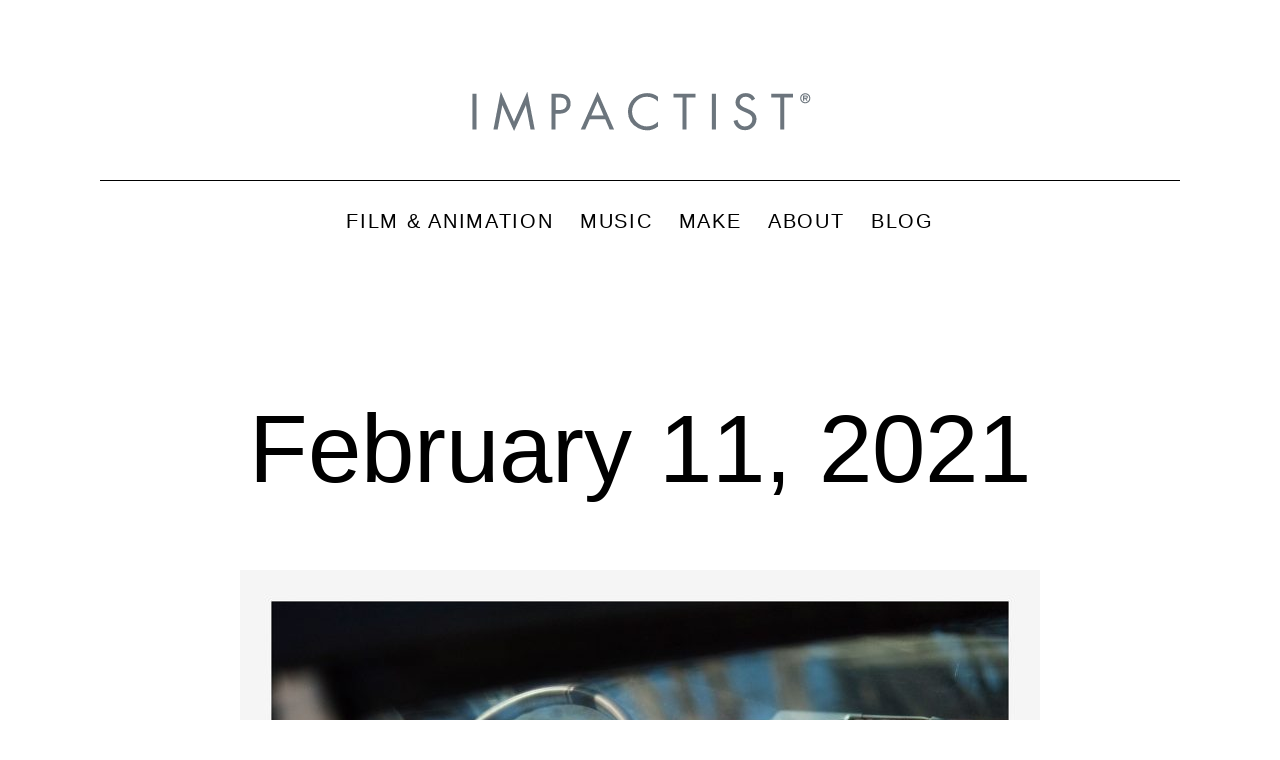

--- FILE ---
content_type: text/html; charset=UTF-8
request_url: https://blog.impactist.com/february-11-2021/
body_size: 14243
content:
<!doctype html>
<html lang="en-US" >
<head>
	<meta charset="UTF-8" />
	<meta name="viewport" content="width=device-width, initial-scale=1.0" />
	<meta name='robots' content='index, follow, max-image-preview:large, max-snippet:-1, max-video-preview:-1' />
	<style>img:is([sizes="auto" i], [sizes^="auto," i]) { contain-intrinsic-size: 3000px 1500px }</style>
	
	<!-- This site is optimized with the Yoast SEO plugin v25.5 - https://yoast.com/wordpress/plugins/seo/ -->
	<title>February 11, 2021 - Impactist - Blog</title>
	<link rel="canonical" href="https://blog.impactist.com/february-11-2021/" />
	<meta property="og:locale" content="en_US" />
	<meta property="og:type" content="article" />
	<meta property="og:title" content="February 11, 2021 - Impactist - Blog" />
	<meta property="og:description" content="Terrarium." />
	<meta property="og:url" content="https://blog.impactist.com/february-11-2021/" />
	<meta property="og:site_name" content="Impactist - Blog" />
	<meta property="article:publisher" content="https://facebook.com/impactist" />
	<meta property="article:published_time" content="2021-02-11T19:54:40+00:00" />
	<meta property="article:modified_time" content="2021-02-21T02:07:09+00:00" />
	<meta property="og:image" content="https://blog.impactist.com/wp-content/uploads/2021/02/IMPACTIST_021121.jpg" />
	<meta property="og:image:width" content="1600" />
	<meta property="og:image:height" content="1304" />
	<meta property="og:image:type" content="image/jpeg" />
	<meta name="author" content="impactist" />
	<meta name="twitter:card" content="summary_large_image" />
	<meta name="twitter:creator" content="@impactist" />
	<meta name="twitter:site" content="@impactist" />
	<meta name="twitter:label1" content="Written by" />
	<meta name="twitter:data1" content="impactist" />
	<script type="application/ld+json" class="yoast-schema-graph">{"@context":"https://schema.org","@graph":[{"@type":"Article","@id":"https://blog.impactist.com/february-11-2021/#article","isPartOf":{"@id":"https://blog.impactist.com/february-11-2021/"},"author":{"name":"impactist","@id":"https://blog.impactist.com/#/schema/person/8d80928bedba5cc4adfcf2c5001c2e15"},"headline":"February 11, 2021","datePublished":"2021-02-11T19:54:40+00:00","dateModified":"2021-02-21T02:07:09+00:00","mainEntityOfPage":{"@id":"https://blog.impactist.com/february-11-2021/"},"wordCount":2,"publisher":{"@id":"https://blog.impactist.com/#organization"},"image":{"@id":"https://blog.impactist.com/february-11-2021/#primaryimage"},"thumbnailUrl":"https://blog.impactist.com/wp-content/uploads/2021/02/IMPACTIST_021121.jpg","keywords":["50mm","dashboard","faceplate","fujinon","interiorday","naturallight","street"],"articleSection":["Instagram","Photography"],"inLanguage":"en-US"},{"@type":"WebPage","@id":"https://blog.impactist.com/february-11-2021/","url":"https://blog.impactist.com/february-11-2021/","name":"February 11, 2021 - Impactist - Blog","isPartOf":{"@id":"https://blog.impactist.com/#website"},"primaryImageOfPage":{"@id":"https://blog.impactist.com/february-11-2021/#primaryimage"},"image":{"@id":"https://blog.impactist.com/february-11-2021/#primaryimage"},"thumbnailUrl":"https://blog.impactist.com/wp-content/uploads/2021/02/IMPACTIST_021121.jpg","datePublished":"2021-02-11T19:54:40+00:00","dateModified":"2021-02-21T02:07:09+00:00","breadcrumb":{"@id":"https://blog.impactist.com/february-11-2021/#breadcrumb"},"inLanguage":"en-US","potentialAction":[{"@type":"ReadAction","target":["https://blog.impactist.com/february-11-2021/"]}]},{"@type":"ImageObject","inLanguage":"en-US","@id":"https://blog.impactist.com/february-11-2021/#primaryimage","url":"https://blog.impactist.com/wp-content/uploads/2021/02/IMPACTIST_021121.jpg","contentUrl":"https://blog.impactist.com/wp-content/uploads/2021/02/IMPACTIST_021121.jpg","width":1600,"height":1304},{"@type":"BreadcrumbList","@id":"https://blog.impactist.com/february-11-2021/#breadcrumb","itemListElement":[{"@type":"ListItem","position":1,"name":"Home","item":"https://blog.impactist.com/"},{"@type":"ListItem","position":2,"name":"February 11, 2021"}]},{"@type":"WebSite","@id":"https://blog.impactist.com/#website","url":"https://blog.impactist.com/","name":"Impactist - Blog","description":"","publisher":{"@id":"https://blog.impactist.com/#organization"},"potentialAction":[{"@type":"SearchAction","target":{"@type":"EntryPoint","urlTemplate":"https://blog.impactist.com/?s={search_term_string}"},"query-input":{"@type":"PropertyValueSpecification","valueRequired":true,"valueName":"search_term_string"}}],"inLanguage":"en-US"},{"@type":"Organization","@id":"https://blog.impactist.com/#organization","name":"Impactist - Blog","url":"https://blog.impactist.com/","logo":{"@type":"ImageObject","inLanguage":"en-US","@id":"https://blog.impactist.com/#/schema/logo/image/","url":"https://blog.impactist.com/wp-content/uploads/2022/05/impactist_logoB.svg","contentUrl":"https://blog.impactist.com/wp-content/uploads/2022/05/impactist_logoB.svg","caption":"Impactist - Blog"},"image":{"@id":"https://blog.impactist.com/#/schema/logo/image/"},"sameAs":["https://facebook.com/impactist","https://x.com/impactist","https://instagram.com/impactist","https://www.pinterest.com/impactist/","https://youtube.com/impactist","https://music.apple.com/us/artist/impactist/323777256","https://open.spotify.com/artist/0pHgmhxQLOauVVMXpCRqum","https://music.youtube.com/channel/UCfanL7Auof9D6JDR71g2FVA","https://impactist.bandcamp.com/","https://www.tiktok.com/@impactist","https://vimeo.com/impactist"]},{"@type":"Person","@id":"https://blog.impactist.com/#/schema/person/8d80928bedba5cc4adfcf2c5001c2e15","name":"impactist","image":{"@type":"ImageObject","inLanguage":"en-US","@id":"https://blog.impactist.com/#/schema/person/image/","url":"https://secure.gravatar.com/avatar/a65ba73c4a1c30b94067c6d61586e7dc376f11a483fe26ccc091ec445a438722?s=96&d=blank&r=g","contentUrl":"https://secure.gravatar.com/avatar/a65ba73c4a1c30b94067c6d61586e7dc376f11a483fe26ccc091ec445a438722?s=96&d=blank&r=g","caption":"impactist"},"url":"https://blog.impactist.com/author/impactist/"}]}</script>
	<!-- / Yoast SEO plugin. -->


<link rel="alternate" type="application/rss+xml" title="Impactist - Blog &raquo; Feed" href="https://blog.impactist.com/feed/" />
<link rel="alternate" type="application/rss+xml" title="Impactist - Blog &raquo; Comments Feed" href="https://blog.impactist.com/comments/feed/" />
<script>
window._wpemojiSettings = {"baseUrl":"https:\/\/s.w.org\/images\/core\/emoji\/16.0.1\/72x72\/","ext":".png","svgUrl":"https:\/\/s.w.org\/images\/core\/emoji\/16.0.1\/svg\/","svgExt":".svg","source":{"concatemoji":"https:\/\/blog.impactist.com\/wp-includes\/js\/wp-emoji-release.min.js?ver=6.8.3"}};
/*! This file is auto-generated */
!function(s,n){var o,i,e;function c(e){try{var t={supportTests:e,timestamp:(new Date).valueOf()};sessionStorage.setItem(o,JSON.stringify(t))}catch(e){}}function p(e,t,n){e.clearRect(0,0,e.canvas.width,e.canvas.height),e.fillText(t,0,0);var t=new Uint32Array(e.getImageData(0,0,e.canvas.width,e.canvas.height).data),a=(e.clearRect(0,0,e.canvas.width,e.canvas.height),e.fillText(n,0,0),new Uint32Array(e.getImageData(0,0,e.canvas.width,e.canvas.height).data));return t.every(function(e,t){return e===a[t]})}function u(e,t){e.clearRect(0,0,e.canvas.width,e.canvas.height),e.fillText(t,0,0);for(var n=e.getImageData(16,16,1,1),a=0;a<n.data.length;a++)if(0!==n.data[a])return!1;return!0}function f(e,t,n,a){switch(t){case"flag":return n(e,"\ud83c\udff3\ufe0f\u200d\u26a7\ufe0f","\ud83c\udff3\ufe0f\u200b\u26a7\ufe0f")?!1:!n(e,"\ud83c\udde8\ud83c\uddf6","\ud83c\udde8\u200b\ud83c\uddf6")&&!n(e,"\ud83c\udff4\udb40\udc67\udb40\udc62\udb40\udc65\udb40\udc6e\udb40\udc67\udb40\udc7f","\ud83c\udff4\u200b\udb40\udc67\u200b\udb40\udc62\u200b\udb40\udc65\u200b\udb40\udc6e\u200b\udb40\udc67\u200b\udb40\udc7f");case"emoji":return!a(e,"\ud83e\udedf")}return!1}function g(e,t,n,a){var r="undefined"!=typeof WorkerGlobalScope&&self instanceof WorkerGlobalScope?new OffscreenCanvas(300,150):s.createElement("canvas"),o=r.getContext("2d",{willReadFrequently:!0}),i=(o.textBaseline="top",o.font="600 32px Arial",{});return e.forEach(function(e){i[e]=t(o,e,n,a)}),i}function t(e){var t=s.createElement("script");t.src=e,t.defer=!0,s.head.appendChild(t)}"undefined"!=typeof Promise&&(o="wpEmojiSettingsSupports",i=["flag","emoji"],n.supports={everything:!0,everythingExceptFlag:!0},e=new Promise(function(e){s.addEventListener("DOMContentLoaded",e,{once:!0})}),new Promise(function(t){var n=function(){try{var e=JSON.parse(sessionStorage.getItem(o));if("object"==typeof e&&"number"==typeof e.timestamp&&(new Date).valueOf()<e.timestamp+604800&&"object"==typeof e.supportTests)return e.supportTests}catch(e){}return null}();if(!n){if("undefined"!=typeof Worker&&"undefined"!=typeof OffscreenCanvas&&"undefined"!=typeof URL&&URL.createObjectURL&&"undefined"!=typeof Blob)try{var e="postMessage("+g.toString()+"("+[JSON.stringify(i),f.toString(),p.toString(),u.toString()].join(",")+"));",a=new Blob([e],{type:"text/javascript"}),r=new Worker(URL.createObjectURL(a),{name:"wpTestEmojiSupports"});return void(r.onmessage=function(e){c(n=e.data),r.terminate(),t(n)})}catch(e){}c(n=g(i,f,p,u))}t(n)}).then(function(e){for(var t in e)n.supports[t]=e[t],n.supports.everything=n.supports.everything&&n.supports[t],"flag"!==t&&(n.supports.everythingExceptFlag=n.supports.everythingExceptFlag&&n.supports[t]);n.supports.everythingExceptFlag=n.supports.everythingExceptFlag&&!n.supports.flag,n.DOMReady=!1,n.readyCallback=function(){n.DOMReady=!0}}).then(function(){return e}).then(function(){var e;n.supports.everything||(n.readyCallback(),(e=n.source||{}).concatemoji?t(e.concatemoji):e.wpemoji&&e.twemoji&&(t(e.twemoji),t(e.wpemoji)))}))}((window,document),window._wpemojiSettings);
</script>
<link rel='stylesheet' id='pt-cv-public-style-css' href='https://blog.impactist.com/wp-content/plugins/content-views-query-and-display-post-page/public/assets/css/cv.css?ver=4.1' media='all' />
<style id='wp-emoji-styles-inline-css'>

	img.wp-smiley, img.emoji {
		display: inline !important;
		border: none !important;
		box-shadow: none !important;
		height: 1em !important;
		width: 1em !important;
		margin: 0 0.07em !important;
		vertical-align: -0.1em !important;
		background: none !important;
		padding: 0 !important;
	}
</style>
<link rel='stylesheet' id='wp-block-library-css' href='https://blog.impactist.com/wp-includes/css/dist/block-library/style.min.css?ver=6.8.3' media='all' />
<style id='wp-block-library-theme-inline-css'>
.wp-block-audio :where(figcaption){color:#555;font-size:13px;text-align:center}.is-dark-theme .wp-block-audio :where(figcaption){color:#ffffffa6}.wp-block-audio{margin:0 0 1em}.wp-block-code{border:1px solid #ccc;border-radius:4px;font-family:Menlo,Consolas,monaco,monospace;padding:.8em 1em}.wp-block-embed :where(figcaption){color:#555;font-size:13px;text-align:center}.is-dark-theme .wp-block-embed :where(figcaption){color:#ffffffa6}.wp-block-embed{margin:0 0 1em}.blocks-gallery-caption{color:#555;font-size:13px;text-align:center}.is-dark-theme .blocks-gallery-caption{color:#ffffffa6}:root :where(.wp-block-image figcaption){color:#555;font-size:13px;text-align:center}.is-dark-theme :root :where(.wp-block-image figcaption){color:#ffffffa6}.wp-block-image{margin:0 0 1em}.wp-block-pullquote{border-bottom:4px solid;border-top:4px solid;color:currentColor;margin-bottom:1.75em}.wp-block-pullquote cite,.wp-block-pullquote footer,.wp-block-pullquote__citation{color:currentColor;font-size:.8125em;font-style:normal;text-transform:uppercase}.wp-block-quote{border-left:.25em solid;margin:0 0 1.75em;padding-left:1em}.wp-block-quote cite,.wp-block-quote footer{color:currentColor;font-size:.8125em;font-style:normal;position:relative}.wp-block-quote:where(.has-text-align-right){border-left:none;border-right:.25em solid;padding-left:0;padding-right:1em}.wp-block-quote:where(.has-text-align-center){border:none;padding-left:0}.wp-block-quote.is-large,.wp-block-quote.is-style-large,.wp-block-quote:where(.is-style-plain){border:none}.wp-block-search .wp-block-search__label{font-weight:700}.wp-block-search__button{border:1px solid #ccc;padding:.375em .625em}:where(.wp-block-group.has-background){padding:1.25em 2.375em}.wp-block-separator.has-css-opacity{opacity:.4}.wp-block-separator{border:none;border-bottom:2px solid;margin-left:auto;margin-right:auto}.wp-block-separator.has-alpha-channel-opacity{opacity:1}.wp-block-separator:not(.is-style-wide):not(.is-style-dots){width:100px}.wp-block-separator.has-background:not(.is-style-dots){border-bottom:none;height:1px}.wp-block-separator.has-background:not(.is-style-wide):not(.is-style-dots){height:2px}.wp-block-table{margin:0 0 1em}.wp-block-table td,.wp-block-table th{word-break:normal}.wp-block-table :where(figcaption){color:#555;font-size:13px;text-align:center}.is-dark-theme .wp-block-table :where(figcaption){color:#ffffffa6}.wp-block-video :where(figcaption){color:#555;font-size:13px;text-align:center}.is-dark-theme .wp-block-video :where(figcaption){color:#ffffffa6}.wp-block-video{margin:0 0 1em}:root :where(.wp-block-template-part.has-background){margin-bottom:0;margin-top:0;padding:1.25em 2.375em}
</style>
<style id='classic-theme-styles-inline-css'>
/*! This file is auto-generated */
.wp-block-button__link{color:#fff;background-color:#32373c;border-radius:9999px;box-shadow:none;text-decoration:none;padding:calc(.667em + 2px) calc(1.333em + 2px);font-size:1.125em}.wp-block-file__button{background:#32373c;color:#fff;text-decoration:none}
</style>
<link rel='stylesheet' id='twenty-twenty-one-custom-color-overrides-css' href='https://blog.impactist.com/wp-content/themes/twentytwentyone/assets/css/custom-color-overrides.css?ver=1.1' media='all' />
<style id='twenty-twenty-one-custom-color-overrides-inline-css'>
:root .editor-styles-wrapper{--global--color-background: #ffffff;--global--color-primary: #000;--global--color-secondary: #000;--button--color-background: #000;--button--color-text-hover: #000;}
</style>
<style id='global-styles-inline-css'>
:root{--wp--preset--aspect-ratio--square: 1;--wp--preset--aspect-ratio--4-3: 4/3;--wp--preset--aspect-ratio--3-4: 3/4;--wp--preset--aspect-ratio--3-2: 3/2;--wp--preset--aspect-ratio--2-3: 2/3;--wp--preset--aspect-ratio--16-9: 16/9;--wp--preset--aspect-ratio--9-16: 9/16;--wp--preset--color--black: #000000;--wp--preset--color--cyan-bluish-gray: #abb8c3;--wp--preset--color--white: #FFFFFF;--wp--preset--color--pale-pink: #f78da7;--wp--preset--color--vivid-red: #cf2e2e;--wp--preset--color--luminous-vivid-orange: #ff6900;--wp--preset--color--luminous-vivid-amber: #fcb900;--wp--preset--color--light-green-cyan: #7bdcb5;--wp--preset--color--vivid-green-cyan: #00d084;--wp--preset--color--pale-cyan-blue: #8ed1fc;--wp--preset--color--vivid-cyan-blue: #0693e3;--wp--preset--color--vivid-purple: #9b51e0;--wp--preset--color--dark-gray: #28303D;--wp--preset--color--gray: #39414D;--wp--preset--color--green: #D1E4DD;--wp--preset--color--blue: #D1DFE4;--wp--preset--color--purple: #D1D1E4;--wp--preset--color--red: #E4D1D1;--wp--preset--color--orange: #E4DAD1;--wp--preset--color--yellow: #EEEADD;--wp--preset--gradient--vivid-cyan-blue-to-vivid-purple: linear-gradient(135deg,rgba(6,147,227,1) 0%,rgb(155,81,224) 100%);--wp--preset--gradient--light-green-cyan-to-vivid-green-cyan: linear-gradient(135deg,rgb(122,220,180) 0%,rgb(0,208,130) 100%);--wp--preset--gradient--luminous-vivid-amber-to-luminous-vivid-orange: linear-gradient(135deg,rgba(252,185,0,1) 0%,rgba(255,105,0,1) 100%);--wp--preset--gradient--luminous-vivid-orange-to-vivid-red: linear-gradient(135deg,rgba(255,105,0,1) 0%,rgb(207,46,46) 100%);--wp--preset--gradient--very-light-gray-to-cyan-bluish-gray: linear-gradient(135deg,rgb(238,238,238) 0%,rgb(169,184,195) 100%);--wp--preset--gradient--cool-to-warm-spectrum: linear-gradient(135deg,rgb(74,234,220) 0%,rgb(151,120,209) 20%,rgb(207,42,186) 40%,rgb(238,44,130) 60%,rgb(251,105,98) 80%,rgb(254,248,76) 100%);--wp--preset--gradient--blush-light-purple: linear-gradient(135deg,rgb(255,206,236) 0%,rgb(152,150,240) 100%);--wp--preset--gradient--blush-bordeaux: linear-gradient(135deg,rgb(254,205,165) 0%,rgb(254,45,45) 50%,rgb(107,0,62) 100%);--wp--preset--gradient--luminous-dusk: linear-gradient(135deg,rgb(255,203,112) 0%,rgb(199,81,192) 50%,rgb(65,88,208) 100%);--wp--preset--gradient--pale-ocean: linear-gradient(135deg,rgb(255,245,203) 0%,rgb(182,227,212) 50%,rgb(51,167,181) 100%);--wp--preset--gradient--electric-grass: linear-gradient(135deg,rgb(202,248,128) 0%,rgb(113,206,126) 100%);--wp--preset--gradient--midnight: linear-gradient(135deg,rgb(2,3,129) 0%,rgb(40,116,252) 100%);--wp--preset--gradient--purple-to-yellow: linear-gradient(160deg, #D1D1E4 0%, #EEEADD 100%);--wp--preset--gradient--yellow-to-purple: linear-gradient(160deg, #EEEADD 0%, #D1D1E4 100%);--wp--preset--gradient--green-to-yellow: linear-gradient(160deg, #D1E4DD 0%, #EEEADD 100%);--wp--preset--gradient--yellow-to-green: linear-gradient(160deg, #EEEADD 0%, #D1E4DD 100%);--wp--preset--gradient--red-to-yellow: linear-gradient(160deg, #E4D1D1 0%, #EEEADD 100%);--wp--preset--gradient--yellow-to-red: linear-gradient(160deg, #EEEADD 0%, #E4D1D1 100%);--wp--preset--gradient--purple-to-red: linear-gradient(160deg, #D1D1E4 0%, #E4D1D1 100%);--wp--preset--gradient--red-to-purple: linear-gradient(160deg, #E4D1D1 0%, #D1D1E4 100%);--wp--preset--font-size--small: 18px;--wp--preset--font-size--medium: 20px;--wp--preset--font-size--large: 24px;--wp--preset--font-size--x-large: 42px;--wp--preset--font-size--extra-small: 16px;--wp--preset--font-size--normal: 20px;--wp--preset--font-size--extra-large: 40px;--wp--preset--font-size--huge: 96px;--wp--preset--font-size--gigantic: 144px;--wp--preset--spacing--20: 0.44rem;--wp--preset--spacing--30: 0.67rem;--wp--preset--spacing--40: 1rem;--wp--preset--spacing--50: 1.5rem;--wp--preset--spacing--60: 2.25rem;--wp--preset--spacing--70: 3.38rem;--wp--preset--spacing--80: 5.06rem;--wp--preset--shadow--natural: 6px 6px 9px rgba(0, 0, 0, 0.2);--wp--preset--shadow--deep: 12px 12px 50px rgba(0, 0, 0, 0.4);--wp--preset--shadow--sharp: 6px 6px 0px rgba(0, 0, 0, 0.2);--wp--preset--shadow--outlined: 6px 6px 0px -3px rgba(255, 255, 255, 1), 6px 6px rgba(0, 0, 0, 1);--wp--preset--shadow--crisp: 6px 6px 0px rgba(0, 0, 0, 1);}:where(.is-layout-flex){gap: 0.5em;}:where(.is-layout-grid){gap: 0.5em;}body .is-layout-flex{display: flex;}.is-layout-flex{flex-wrap: wrap;align-items: center;}.is-layout-flex > :is(*, div){margin: 0;}body .is-layout-grid{display: grid;}.is-layout-grid > :is(*, div){margin: 0;}:where(.wp-block-columns.is-layout-flex){gap: 2em;}:where(.wp-block-columns.is-layout-grid){gap: 2em;}:where(.wp-block-post-template.is-layout-flex){gap: 1.25em;}:where(.wp-block-post-template.is-layout-grid){gap: 1.25em;}.has-black-color{color: var(--wp--preset--color--black) !important;}.has-cyan-bluish-gray-color{color: var(--wp--preset--color--cyan-bluish-gray) !important;}.has-white-color{color: var(--wp--preset--color--white) !important;}.has-pale-pink-color{color: var(--wp--preset--color--pale-pink) !important;}.has-vivid-red-color{color: var(--wp--preset--color--vivid-red) !important;}.has-luminous-vivid-orange-color{color: var(--wp--preset--color--luminous-vivid-orange) !important;}.has-luminous-vivid-amber-color{color: var(--wp--preset--color--luminous-vivid-amber) !important;}.has-light-green-cyan-color{color: var(--wp--preset--color--light-green-cyan) !important;}.has-vivid-green-cyan-color{color: var(--wp--preset--color--vivid-green-cyan) !important;}.has-pale-cyan-blue-color{color: var(--wp--preset--color--pale-cyan-blue) !important;}.has-vivid-cyan-blue-color{color: var(--wp--preset--color--vivid-cyan-blue) !important;}.has-vivid-purple-color{color: var(--wp--preset--color--vivid-purple) !important;}.has-black-background-color{background-color: var(--wp--preset--color--black) !important;}.has-cyan-bluish-gray-background-color{background-color: var(--wp--preset--color--cyan-bluish-gray) !important;}.has-white-background-color{background-color: var(--wp--preset--color--white) !important;}.has-pale-pink-background-color{background-color: var(--wp--preset--color--pale-pink) !important;}.has-vivid-red-background-color{background-color: var(--wp--preset--color--vivid-red) !important;}.has-luminous-vivid-orange-background-color{background-color: var(--wp--preset--color--luminous-vivid-orange) !important;}.has-luminous-vivid-amber-background-color{background-color: var(--wp--preset--color--luminous-vivid-amber) !important;}.has-light-green-cyan-background-color{background-color: var(--wp--preset--color--light-green-cyan) !important;}.has-vivid-green-cyan-background-color{background-color: var(--wp--preset--color--vivid-green-cyan) !important;}.has-pale-cyan-blue-background-color{background-color: var(--wp--preset--color--pale-cyan-blue) !important;}.has-vivid-cyan-blue-background-color{background-color: var(--wp--preset--color--vivid-cyan-blue) !important;}.has-vivid-purple-background-color{background-color: var(--wp--preset--color--vivid-purple) !important;}.has-black-border-color{border-color: var(--wp--preset--color--black) !important;}.has-cyan-bluish-gray-border-color{border-color: var(--wp--preset--color--cyan-bluish-gray) !important;}.has-white-border-color{border-color: var(--wp--preset--color--white) !important;}.has-pale-pink-border-color{border-color: var(--wp--preset--color--pale-pink) !important;}.has-vivid-red-border-color{border-color: var(--wp--preset--color--vivid-red) !important;}.has-luminous-vivid-orange-border-color{border-color: var(--wp--preset--color--luminous-vivid-orange) !important;}.has-luminous-vivid-amber-border-color{border-color: var(--wp--preset--color--luminous-vivid-amber) !important;}.has-light-green-cyan-border-color{border-color: var(--wp--preset--color--light-green-cyan) !important;}.has-vivid-green-cyan-border-color{border-color: var(--wp--preset--color--vivid-green-cyan) !important;}.has-pale-cyan-blue-border-color{border-color: var(--wp--preset--color--pale-cyan-blue) !important;}.has-vivid-cyan-blue-border-color{border-color: var(--wp--preset--color--vivid-cyan-blue) !important;}.has-vivid-purple-border-color{border-color: var(--wp--preset--color--vivid-purple) !important;}.has-vivid-cyan-blue-to-vivid-purple-gradient-background{background: var(--wp--preset--gradient--vivid-cyan-blue-to-vivid-purple) !important;}.has-light-green-cyan-to-vivid-green-cyan-gradient-background{background: var(--wp--preset--gradient--light-green-cyan-to-vivid-green-cyan) !important;}.has-luminous-vivid-amber-to-luminous-vivid-orange-gradient-background{background: var(--wp--preset--gradient--luminous-vivid-amber-to-luminous-vivid-orange) !important;}.has-luminous-vivid-orange-to-vivid-red-gradient-background{background: var(--wp--preset--gradient--luminous-vivid-orange-to-vivid-red) !important;}.has-very-light-gray-to-cyan-bluish-gray-gradient-background{background: var(--wp--preset--gradient--very-light-gray-to-cyan-bluish-gray) !important;}.has-cool-to-warm-spectrum-gradient-background{background: var(--wp--preset--gradient--cool-to-warm-spectrum) !important;}.has-blush-light-purple-gradient-background{background: var(--wp--preset--gradient--blush-light-purple) !important;}.has-blush-bordeaux-gradient-background{background: var(--wp--preset--gradient--blush-bordeaux) !important;}.has-luminous-dusk-gradient-background{background: var(--wp--preset--gradient--luminous-dusk) !important;}.has-pale-ocean-gradient-background{background: var(--wp--preset--gradient--pale-ocean) !important;}.has-electric-grass-gradient-background{background: var(--wp--preset--gradient--electric-grass) !important;}.has-midnight-gradient-background{background: var(--wp--preset--gradient--midnight) !important;}.has-small-font-size{font-size: var(--wp--preset--font-size--small) !important;}.has-medium-font-size{font-size: var(--wp--preset--font-size--medium) !important;}.has-large-font-size{font-size: var(--wp--preset--font-size--large) !important;}.has-x-large-font-size{font-size: var(--wp--preset--font-size--x-large) !important;}
:where(.wp-block-post-template.is-layout-flex){gap: 1.25em;}:where(.wp-block-post-template.is-layout-grid){gap: 1.25em;}
:where(.wp-block-columns.is-layout-flex){gap: 2em;}:where(.wp-block-columns.is-layout-grid){gap: 2em;}
:root :where(.wp-block-pullquote){font-size: 1.5em;line-height: 1.6;}
</style>
<link rel='stylesheet' id='parent-style-css' href='https://blog.impactist.com/wp-content/themes/twentytwentyone/style.css?ver=6.8.3' media='all' />
<link rel='stylesheet' id='child-style-css' href='https://blog.impactist.com/wp-content/themes/twentytwentyone-child/style.css?ver=1.1' media='all' />
<link rel='stylesheet' id='twenty-twenty-one-style-css' href='https://blog.impactist.com/wp-content/themes/twentytwentyone/style.css?ver=1.1' media='all' />
<style id='twenty-twenty-one-style-inline-css'>
:root{--global--color-background: #ffffff;--global--color-primary: #000;--global--color-secondary: #000;--button--color-background: #000;--button--color-text-hover: #000;}
</style>
<link rel='stylesheet' id='twenty-twenty-one-print-style-css' href='https://blog.impactist.com/wp-content/themes/twentytwentyone/assets/css/print.css?ver=1.1' media='print' />
<script src="https://blog.impactist.com/wp-includes/js/jquery/jquery.min.js?ver=3.7.1" id="jquery-core-js"></script>
<script src="https://blog.impactist.com/wp-includes/js/jquery/jquery-migrate.min.js?ver=3.4.1" id="jquery-migrate-js"></script>
<script src="https://blog.impactist.com/wp-content/plugins/wp-retina-2x/app/picturefill.min.js?ver=1742107591" id="wr2x-picturefill-js-js"></script>
<script id="twenty-twenty-one-ie11-polyfills-js-after">
( Element.prototype.matches && Element.prototype.closest && window.NodeList && NodeList.prototype.forEach ) || document.write( '<script src="https://blog.impactist.com/wp-content/themes/twentytwentyone/assets/js/polyfills.js?ver=1.1"></scr' + 'ipt>' );
</script>
<script src="https://blog.impactist.com/wp-content/themes/twentytwentyone/assets/js/primary-navigation.js?ver=1.1" id="twenty-twenty-one-primary-navigation-script-js" defer data-wp-strategy="defer"></script>
<link rel="https://api.w.org/" href="https://blog.impactist.com/wp-json/" /><link rel="alternate" title="JSON" type="application/json" href="https://blog.impactist.com/wp-json/wp/v2/posts/31870" /><link rel="EditURI" type="application/rsd+xml" title="RSD" href="https://blog.impactist.com/xmlrpc.php?rsd" />
<meta name="generator" content="WordPress 6.8.3" />
<link rel='shortlink' href='https://blog.impactist.com/?p=31870' />
<link rel="alternate" title="oEmbed (JSON)" type="application/json+oembed" href="https://blog.impactist.com/wp-json/oembed/1.0/embed?url=https%3A%2F%2Fblog.impactist.com%2Ffebruary-11-2021%2F" />
<link rel="alternate" title="oEmbed (XML)" type="text/xml+oembed" href="https://blog.impactist.com/wp-json/oembed/1.0/embed?url=https%3A%2F%2Fblog.impactist.com%2Ffebruary-11-2021%2F&#038;format=xml" />
<!--Customizer CSS-->
<style type="text/css">
#masthead-wrapper, .site-header {
    border-bottom-style: solid;
    border-bottom-width: 0;
}
@media only screen and (min-width: 482px) {
	:root {
		--responsive--aligndefault-width: min(calc(100vw - 4 * var(--global--spacing-horizontal)), 800px);
	}
}
@media only screen and (min-width: 822px) {
	:root {
		--responsive--aligndefault-width: min(calc(100vw - 8 * var(--global--spacing-horizontal)), 800px);
	}
}
@media only screen and (min-width: 482px) and (max-width: 821px) {
	.post-thumbnail,
	.entry-content .wp-audio-shortcode,
	.entry-content > *:not(.alignwide):not(.alignfull):not(.alignleft):not(.alignright):not(.wp-block-separator):not(.woocommerce),
	*[class*=inner-container] > *:not(.entry-content):not(.alignwide):not(.alignfull):not(.alignleft):not(.alignright):not(.wp-block-separator):not(.woocommerce),
	.default-max-width,
	.wp-block-search,
	hr.wp-block-separator:not(.is-style-dots):not(.alignwide),
	.entry-content > .alignleft,
	.entry-content > .alignright,
	.author-bio,
	.search-form {
		max-width: calc(100vw - 100px);
	}
	.author-bio.show-avatars .author-bio-content {
		max-width: calc(100vw - 190px);
	}
	.entry-content > .alignleft,
	.entry-content > .alignright {
		margin-right: 50px;
	}
	.entry-content > .alignleft,
	.entry-content > .alignright {
		max-width: calc(50% - 50px);
	}
}@media only screen and (min-width: 822px) and (max-width: 1000px) {
	.post-thumbnail,
	.entry-content .wp-audio-shortcode,
	.entry-content > *:not(.alignwide):not(.alignfull):not(.alignleft):not(.alignright):not(.wp-block-separator):not(.woocommerce),
	*[class*=inner-container] > *:not(.entry-content):not(.alignwide):not(.alignfull):not(.alignleft):not(.alignright):not(.wp-block-separator):not(.woocommerce),
	.default-max-width,
	.wp-block-search,
	hr.wp-block-separator:not(.is-style-dots):not(.alignwide),
	.entry-content > .alignleft,
	.entry-content > .alignright,
	.author-bio,
	.search-form {
		max-width: calc(100vw - 200px);
	}
	.author-bio.show-avatars .author-bio-content {
		max-width: calc(100vw - 290px);
	}
	.entry-content > .alignleft,
	.entry-content > .alignright {
		margin-right: 100px;
	}
	.entry-content > .alignleft,
	.entry-content > .alignright {
		max-width: calc(50% - 100px);
	}
}@media only screen and (min-width: 1001px) {
	.post-thumbnail,
	.entry-content .wp-audio-shortcode,
	.entry-content > *:not(.alignwide):not(.alignfull):not(.alignleft):not(.alignright):not(.wp-block-separator):not(.woocommerce),
	*[class*=inner-container] > *:not(.entry-content):not(.alignwide):not(.alignfull):not(.alignleft):not(.alignright):not(.wp-block-separator):not(.woocommerce),
	.default-max-width,
	.wp-block-search,
	hr.wp-block-separator:not(.is-style-dots):not(.alignwide),
	.entry-content > .alignleft,
	.entry-content > .alignright,
	.author-bio,
	.search-form {
		max-width: 800px;
	}
	.author-bio.show-avatars .author-bio-content {
		max-width: 710px;
	}
	.entry-content > .alignleft,
	.entry-content > .alignright {
		margin-right: calc(0.5 * (100vw - 800px));
	}
	.entry-content > .alignleft,
	.entry-content > .alignright {
		max-width: calc(0.5 * 800px);
	}
}
.site-header .site-logo .custom-logo {
    max-width: 360px;
    max-height: none;
    width: 100%;
}
@media only screen and (max-width: 481px) {
    .site-header.has-logo:not(.has-title-and-tagline).has-menu .site-logo img {
        width: auto;
    }
}
.site-title { display:none; }.menu-button-container #primary-mobile-menu:focus, .primary-navigation > div > .menu-wrapper .sub-menu-toggle:focus {
    outline-color: transparent;
}
@media only screen and (max-width: 481px) {
    .primary-navigation {
        margin-left: auto;
        margin-right: 0;
    }
}
@media only screen and (min-width: 482px) {
    .primary-navigation {
        margin-left: auto;
        margin-right: auto;
    }
    body:not(.primary-navigation-open) .site-header.has-logo.has-title-and-tagline .menu-button-container #primary-mobile-menu {
        margin-right: 0;
    }
    .primary-navigation > div > .menu-wrapper {
        justify-content: center;
    }
}
.primary-navigation > .primary-menu-container, .primary-navigation-open .primary-navigation > .primary-menu-container {
    border-width: 0px;
}
.single .site-main > article > .entry-footer .byline {
	display: none;
}
</style> 
<!--/Customizer CSS-->
	<script>
		document.addEventListener("DOMContentLoaded", function() {
			if ( document.querySelector(".site-title a") ) {
				const links = document.querySelectorAll(".site-title a");
				links.forEach(link => link.setAttribute("href", "https://www.impactist.com"));
			}
			if ( document.querySelector("a.custom-logo-link") ) {
				const links = document.querySelectorAll("a.custom-logo-link");
				links.forEach(link => link.setAttribute("href", "https://www.impactist.com"));
			}
		});
	</script>
			<script>
			document.addEventListener("DOMContentLoaded", function() {
				if ( document.querySelector(".site-title a") ) {
					const links = document.querySelectorAll(".site-title a");
					links.forEach( link => link.setAttribute("target", "_self"));
				}
				if (document.querySelector("a.custom-logo-link")) {
					const links = document.querySelectorAll("a.custom-logo-link");
					links.forEach( link => link.setAttribute("target", "_self"));
				}
			});
		</script>
		<style id="custom-background-css">
body.custom-background { background-color: #ffffff; }
</style>
	<!-- BEGIN Adobe Fonts for WordPress --><script>
  (function(d) {
    var config = {
      kitId: 'uyb3ohh',
      scriptTimeout: 3000,
      async: true
    },
    h=d.documentElement,t=setTimeout(function(){h.className=h.className.replace(/\bwf-loading\b/g,"")+" wf-inactive";},config.scriptTimeout),tk=d.createElement("script"),f=false,s=d.getElementsByTagName("script")[0],a;h.className+=" wf-loading";tk.src='https://use.typekit.net/'+config.kitId+'.js';tk.async=true;tk.onload=tk.onreadystatechange=function(){a=this.readyState;if(f||a&&a!="complete"&&a!="loaded")return;f=true;clearTimeout(t);try{Typekit.load(config)}catch(e){}};s.parentNode.insertBefore(tk,s)
  })(document);
</script><!-- END Adobe Fonts for WordPress -->		<style id="wp-custom-css">
			body {
	font-family: aktiv-grotesk, sans-serif;
}

.menu-item {
	letter-spacing: 0.10em;
	font-size: .85em !important;
}

.footer-copyright {	font-size: .70em !important;
font-weight: 400;
letter-spacing: 0.03em;}

h1.entry-title {
text-align: center;
}

a:hover {
  color: #897701 !important;
}
.page-id-5872 .entry-content > *:not(.alignwide):not(.alignfull):not(.alignleft):not(.alignright):not(.wp-block-separator) {
      width: 100%;
      max-width: 2240px;
	padding-left: 5%;
	padding-right: 5%;
    }		</style>
		</head>

<body class="wp-singular post-template-default single single-post postid-31870 single-format-standard custom-background wp-custom-logo wp-embed-responsive wp-theme-twentytwentyone wp-child-theme-twentytwentyone-child is-light-theme has-background-white no-js singular has-main-navigation">
<div id="page" class="site">
	<a class="skip-link screen-reader-text" href="#content">
		Skip to content	</a>

	
<header id="masthead" class="site-header has-logo has-title-and-tagline has-menu">

	
	<div class="site-logo"><a href="https://blog.impactist.com/" class="custom-logo-link" rel="home"><img width="1" height="1" src="https://blog.impactist.com/wp-content/uploads/2022/05/impactist_logoB.svg" class="custom-logo" alt="Impactist &#8211; Blog" decoding="async" /></a></div>

<div class="site-branding">

	
						<p class="site-title"><a href="https://www.impactist.com">Impactist - Blog</a></p>
			
	</div><!-- .site-branding -->
	
	<nav id="site-navigation" class="primary-navigation" aria-label="Primary menu">
		<div class="menu-button-container">
			<button id="primary-mobile-menu" class="button" aria-controls="primary-menu-list" aria-expanded="false">
				<span class="dropdown-icon open">Menu					<svg class="svg-icon" width="24" height="24" aria-hidden="true" role="img" focusable="false" viewBox="0 0 24 24" fill="none" xmlns="http://www.w3.org/2000/svg"><path fill-rule="evenodd" clip-rule="evenodd" d="M4.5 6H19.5V7.5H4.5V6ZM4.5 12H19.5V13.5H4.5V12ZM19.5 18H4.5V19.5H19.5V18Z" fill="currentColor"/></svg>				</span>
				<span class="dropdown-icon close">Close					<svg class="svg-icon" width="24" height="24" aria-hidden="true" role="img" focusable="false" viewBox="0 0 24 24" fill="none" xmlns="http://www.w3.org/2000/svg"><path fill-rule="evenodd" clip-rule="evenodd" d="M12 10.9394L5.53033 4.46973L4.46967 5.53039L10.9393 12.0001L4.46967 18.4697L5.53033 19.5304L12 13.0607L18.4697 19.5304L19.5303 18.4697L13.0607 12.0001L19.5303 5.53039L18.4697 4.46973L12 10.9394Z" fill="currentColor"/></svg>				</span>
			</button><!-- #primary-mobile-menu -->
		</div><!-- .menu-button-container -->
		<div class="primary-menu-container"><ul id="primary-menu-list" class="menu-wrapper"><li id="menu-item-10560" class="menu-item menu-item-type-custom menu-item-object-custom menu-item-10560"><a href="https://www.impactist.com/films.html">FILM &#038; ANIMATION</a></li>
<li id="menu-item-10561" class="menu-item menu-item-type-custom menu-item-object-custom menu-item-10561"><a href="https://www.impactist.com/music.html">MUSIC</a></li>
<li id="menu-item-10562" class="menu-item menu-item-type-custom menu-item-object-custom menu-item-10562"><a href="https://www.impactist.com/make.html">MAKE</a></li>
<li id="menu-item-10563" class="menu-item menu-item-type-custom menu-item-object-custom menu-item-10563"><a href="https://www.impactist.com/about.html">ABOUT</a></li>
<li id="menu-item-39062" class="menu-item menu-item-type-custom menu-item-object-custom menu-item-home menu-item-39062"><a href="https://blog.impactist.com">BLOG</a></li>
</ul></div>	</nav><!-- #site-navigation -->
	
</header><!-- #masthead -->

	<div id="content" class="site-content">
		<div id="primary" class="content-area">
			<main id="main" class="site-main">

<article id="post-31870" class="post-31870 post type-post status-publish format-standard has-post-thumbnail hentry category-instagram category-photography tag-50mm tag-dashboard tag-faceplate tag-fujinon tag-interiorday tag-naturallight tag-street entry">

	<header class="entry-header alignwide">
		<h1 class="entry-title">February 11, 2021</h1>		
	</header><!-- .entry-header -->

	<div class="entry-content">
		<p><img fetchpriority="high" decoding="async" src="https://blog.impactist.com/wp-content/uploads/2021/02/IMPACTIST_021121-800x652.jpg" alt="" width="800" height="652" class="alignnone size-medium wp-image-31871" srcset="https://blog.impactist.com/wp-content/uploads/2021/02/IMPACTIST_021121-800x652.jpg 800w, https://blog.impactist.com/wp-content/uploads/2021/02/IMPACTIST_021121-1000x815.jpg 1000w, https://blog.impactist.com/wp-content/uploads/2021/02/IMPACTIST_021121-1536x1252.jpg 1536w, https://blog.impactist.com/wp-content/uploads/2021/02/IMPACTIST_021121-1200x978.jpg 1200w, https://blog.impactist.com/wp-content/uploads/2021/02/IMPACTIST_021121.jpg 1600w" sizes="(max-width: 800px) 100vw, 800px" /></p>
<p>Terrarium.</p>
	</div><!-- .entry-content -->

	<footer class="entry-footer default-max-width">
		<div class="posted-by"><span class="posted-on">Published <time class="entry-date published updated" datetime="2021-02-11T11:54:40-08:00">February 11, 2021</time></span><span class="byline"></span></div><div class="post-taxonomies"><span class="cat-links">Categorized as <a href="https://blog.impactist.com/category/instagram/" rel="category tag">Instagram</a>, <a href="https://blog.impactist.com/category/photography/" rel="category tag">Photography</a> </span><span class="tags-links">Tagged <a href="https://blog.impactist.com/tag/50mm/" rel="tag">50mm</a>, <a href="https://blog.impactist.com/tag/dashboard/" rel="tag">dashboard</a>, <a href="https://blog.impactist.com/tag/faceplate/" rel="tag">faceplate</a>, <a href="https://blog.impactist.com/tag/fujinon/" rel="tag">fujinon</a>, <a href="https://blog.impactist.com/tag/interiorday/" rel="tag">interiorday</a>, <a href="https://blog.impactist.com/tag/naturallight/" rel="tag">naturallight</a>, <a href="https://blog.impactist.com/tag/street/" rel="tag">street</a></span></div>	</footer><!-- .entry-footer -->

				
</article><!-- #post-31870 -->

	<nav class="navigation post-navigation" aria-label="Posts">
		<h2 class="screen-reader-text">Post navigation</h2>
		<div class="nav-links"><div class="nav-previous"><a href="https://blog.impactist.com/february-10-2021/" rel="prev"><p class="meta-nav"><svg class="svg-icon" width="24" height="24" aria-hidden="true" role="img" focusable="false" viewBox="0 0 24 24" fill="none" xmlns="http://www.w3.org/2000/svg"><path fill-rule="evenodd" clip-rule="evenodd" d="M20 13v-2H8l4-4-1-2-7 7 7 7 1-2-4-4z" fill="currentColor"/></svg>Previous post</p><p class="post-title">February 10, 2021</p></a></div><div class="nav-next"><a href="https://blog.impactist.com/february-13-2021/" rel="next"><p class="meta-nav">Next post<svg class="svg-icon" width="24" height="24" aria-hidden="true" role="img" focusable="false" viewBox="0 0 24 24" fill="none" xmlns="http://www.w3.org/2000/svg"><path fill-rule="evenodd" clip-rule="evenodd" d="m4 13v-2h12l-4-4 1-2 7 7-7 7-1-2 4-4z" fill="currentColor"/></svg></p><p class="post-title">February 13, 2021</p></a></div></div>
	</nav>			</main><!-- #main -->
		</div><!-- #primary -->
	</div><!-- #content -->

	
	<aside class="widget-area">
		<section id="search-2" class="widget widget_search"><form role="search"  method="get" class="search-form" action="https://blog.impactist.com/">
	<label for="search-form-1">Search&hellip;</label>
	<input type="search" id="search-form-1" class="search-field" value="" name="s" />
	<input type="submit" class="search-submit" value="Search" />
</form>
</section><section id="archives-2" class="widget widget_archive"><h2 class="widget-title">Archives</h2>		<label class="screen-reader-text" for="archives-dropdown-2">Archives</label>
		<select id="archives-dropdown-2" name="archive-dropdown">
			
			<option value="">Select Month</option>
				<option value='https://blog.impactist.com/2025/04/'> April 2025 &nbsp;(23)</option>
	<option value='https://blog.impactist.com/2025/03/'> March 2025 &nbsp;(18)</option>
	<option value='https://blog.impactist.com/2025/02/'> February 2025 &nbsp;(30)</option>
	<option value='https://blog.impactist.com/2025/01/'> January 2025 &nbsp;(8)</option>
	<option value='https://blog.impactist.com/2024/12/'> December 2024 &nbsp;(9)</option>
	<option value='https://blog.impactist.com/2024/11/'> November 2024 &nbsp;(17)</option>
	<option value='https://blog.impactist.com/2024/10/'> October 2024 &nbsp;(22)</option>
	<option value='https://blog.impactist.com/2024/09/'> September 2024 &nbsp;(70)</option>
	<option value='https://blog.impactist.com/2024/08/'> August 2024 &nbsp;(30)</option>
	<option value='https://blog.impactist.com/2024/07/'> July 2024 &nbsp;(12)</option>
	<option value='https://blog.impactist.com/2024/06/'> June 2024 &nbsp;(15)</option>
	<option value='https://blog.impactist.com/2024/04/'> April 2024 &nbsp;(15)</option>
	<option value='https://blog.impactist.com/2024/03/'> March 2024 &nbsp;(6)</option>
	<option value='https://blog.impactist.com/2024/01/'> January 2024 &nbsp;(11)</option>
	<option value='https://blog.impactist.com/2023/12/'> December 2023 &nbsp;(29)</option>
	<option value='https://blog.impactist.com/2023/11/'> November 2023 &nbsp;(8)</option>
	<option value='https://blog.impactist.com/2023/10/'> October 2023 &nbsp;(6)</option>
	<option value='https://blog.impactist.com/2023/09/'> September 2023 &nbsp;(25)</option>
	<option value='https://blog.impactist.com/2023/08/'> August 2023 &nbsp;(22)</option>
	<option value='https://blog.impactist.com/2023/03/'> March 2023 &nbsp;(1)</option>
	<option value='https://blog.impactist.com/2023/02/'> February 2023 &nbsp;(8)</option>
	<option value='https://blog.impactist.com/2023/01/'> January 2023 &nbsp;(3)</option>
	<option value='https://blog.impactist.com/2022/09/'> September 2022 &nbsp;(24)</option>
	<option value='https://blog.impactist.com/2022/07/'> July 2022 &nbsp;(8)</option>
	<option value='https://blog.impactist.com/2022/06/'> June 2022 &nbsp;(14)</option>
	<option value='https://blog.impactist.com/2022/05/'> May 2022 &nbsp;(22)</option>
	<option value='https://blog.impactist.com/2022/04/'> April 2022 &nbsp;(3)</option>
	<option value='https://blog.impactist.com/2022/03/'> March 2022 &nbsp;(1)</option>
	<option value='https://blog.impactist.com/2022/02/'> February 2022 &nbsp;(11)</option>
	<option value='https://blog.impactist.com/2022/01/'> January 2022 &nbsp;(15)</option>
	<option value='https://blog.impactist.com/2021/12/'> December 2021 &nbsp;(20)</option>
	<option value='https://blog.impactist.com/2021/11/'> November 2021 &nbsp;(9)</option>
	<option value='https://blog.impactist.com/2021/08/'> August 2021 &nbsp;(3)</option>
	<option value='https://blog.impactist.com/2021/06/'> June 2021 &nbsp;(1)</option>
	<option value='https://blog.impactist.com/2021/05/'> May 2021 &nbsp;(3)</option>
	<option value='https://blog.impactist.com/2021/04/'> April 2021 &nbsp;(5)</option>
	<option value='https://blog.impactist.com/2021/02/'> February 2021 &nbsp;(11)</option>
	<option value='https://blog.impactist.com/2021/01/'> January 2021 &nbsp;(15)</option>
	<option value='https://blog.impactist.com/2020/12/'> December 2020 &nbsp;(17)</option>
	<option value='https://blog.impactist.com/2020/11/'> November 2020 &nbsp;(14)</option>
	<option value='https://blog.impactist.com/2020/10/'> October 2020 &nbsp;(6)</option>
	<option value='https://blog.impactist.com/2020/09/'> September 2020 &nbsp;(15)</option>
	<option value='https://blog.impactist.com/2020/08/'> August 2020 &nbsp;(1)</option>
	<option value='https://blog.impactist.com/2020/04/'> April 2020 &nbsp;(8)</option>
	<option value='https://blog.impactist.com/2020/03/'> March 2020 &nbsp;(6)</option>
	<option value='https://blog.impactist.com/2020/02/'> February 2020 &nbsp;(1)</option>
	<option value='https://blog.impactist.com/2020/01/'> January 2020 &nbsp;(14)</option>
	<option value='https://blog.impactist.com/2019/12/'> December 2019 &nbsp;(25)</option>
	<option value='https://blog.impactist.com/2019/11/'> November 2019 &nbsp;(8)</option>
	<option value='https://blog.impactist.com/2019/08/'> August 2019 &nbsp;(3)</option>
	<option value='https://blog.impactist.com/2019/07/'> July 2019 &nbsp;(13)</option>
	<option value='https://blog.impactist.com/2019/05/'> May 2019 &nbsp;(13)</option>
	<option value='https://blog.impactist.com/2019/04/'> April 2019 &nbsp;(14)</option>
	<option value='https://blog.impactist.com/2019/03/'> March 2019 &nbsp;(19)</option>
	<option value='https://blog.impactist.com/2019/02/'> February 2019 &nbsp;(11)</option>
	<option value='https://blog.impactist.com/2019/01/'> January 2019 &nbsp;(9)</option>
	<option value='https://blog.impactist.com/2018/11/'> November 2018 &nbsp;(8)</option>
	<option value='https://blog.impactist.com/2018/10/'> October 2018 &nbsp;(10)</option>
	<option value='https://blog.impactist.com/2018/09/'> September 2018 &nbsp;(5)</option>
	<option value='https://blog.impactist.com/2018/08/'> August 2018 &nbsp;(17)</option>
	<option value='https://blog.impactist.com/2018/07/'> July 2018 &nbsp;(17)</option>
	<option value='https://blog.impactist.com/2018/06/'> June 2018 &nbsp;(9)</option>
	<option value='https://blog.impactist.com/2018/05/'> May 2018 &nbsp;(11)</option>
	<option value='https://blog.impactist.com/2018/04/'> April 2018 &nbsp;(13)</option>
	<option value='https://blog.impactist.com/2018/03/'> March 2018 &nbsp;(11)</option>
	<option value='https://blog.impactist.com/2018/02/'> February 2018 &nbsp;(12)</option>
	<option value='https://blog.impactist.com/2018/01/'> January 2018 &nbsp;(25)</option>
	<option value='https://blog.impactist.com/2017/12/'> December 2017 &nbsp;(40)</option>
	<option value='https://blog.impactist.com/2017/10/'> October 2017 &nbsp;(17)</option>
	<option value='https://blog.impactist.com/2017/09/'> September 2017 &nbsp;(30)</option>
	<option value='https://blog.impactist.com/2017/08/'> August 2017 &nbsp;(31)</option>
	<option value='https://blog.impactist.com/2017/07/'> July 2017 &nbsp;(32)</option>
	<option value='https://blog.impactist.com/2017/06/'> June 2017 &nbsp;(31)</option>
	<option value='https://blog.impactist.com/2017/05/'> May 2017 &nbsp;(34)</option>
	<option value='https://blog.impactist.com/2017/04/'> April 2017 &nbsp;(31)</option>
	<option value='https://blog.impactist.com/2017/03/'> March 2017 &nbsp;(31)</option>
	<option value='https://blog.impactist.com/2017/02/'> February 2017 &nbsp;(32)</option>
	<option value='https://blog.impactist.com/2017/01/'> January 2017 &nbsp;(34)</option>
	<option value='https://blog.impactist.com/2016/12/'> December 2016 &nbsp;(38)</option>
	<option value='https://blog.impactist.com/2016/11/'> November 2016 &nbsp;(32)</option>
	<option value='https://blog.impactist.com/2016/10/'> October 2016 &nbsp;(34)</option>
	<option value='https://blog.impactist.com/2016/09/'> September 2016 &nbsp;(30)</option>
	<option value='https://blog.impactist.com/2016/08/'> August 2016 &nbsp;(30)</option>
	<option value='https://blog.impactist.com/2016/07/'> July 2016 &nbsp;(31)</option>
	<option value='https://blog.impactist.com/2016/06/'> June 2016 &nbsp;(41)</option>
	<option value='https://blog.impactist.com/2016/05/'> May 2016 &nbsp;(32)</option>
	<option value='https://blog.impactist.com/2016/04/'> April 2016 &nbsp;(34)</option>
	<option value='https://blog.impactist.com/2016/03/'> March 2016 &nbsp;(34)</option>
	<option value='https://blog.impactist.com/2016/02/'> February 2016 &nbsp;(30)</option>
	<option value='https://blog.impactist.com/2016/01/'> January 2016 &nbsp;(43)</option>
	<option value='https://blog.impactist.com/2015/12/'> December 2015 &nbsp;(30)</option>
	<option value='https://blog.impactist.com/2015/11/'> November 2015 &nbsp;(34)</option>
	<option value='https://blog.impactist.com/2015/10/'> October 2015 &nbsp;(31)</option>
	<option value='https://blog.impactist.com/2015/09/'> September 2015 &nbsp;(31)</option>
	<option value='https://blog.impactist.com/2015/08/'> August 2015 &nbsp;(31)</option>
	<option value='https://blog.impactist.com/2015/07/'> July 2015 &nbsp;(38)</option>
	<option value='https://blog.impactist.com/2015/06/'> June 2015 &nbsp;(41)</option>
	<option value='https://blog.impactist.com/2015/05/'> May 2015 &nbsp;(42)</option>
	<option value='https://blog.impactist.com/2015/04/'> April 2015 &nbsp;(17)</option>
	<option value='https://blog.impactist.com/2015/03/'> March 2015 &nbsp;(25)</option>
	<option value='https://blog.impactist.com/2015/02/'> February 2015 &nbsp;(43)</option>
	<option value='https://blog.impactist.com/2015/01/'> January 2015 &nbsp;(39)</option>
	<option value='https://blog.impactist.com/2014/12/'> December 2014 &nbsp;(30)</option>
	<option value='https://blog.impactist.com/2014/10/'> October 2014 &nbsp;(2)</option>
	<option value='https://blog.impactist.com/2014/09/'> September 2014 &nbsp;(2)</option>
	<option value='https://blog.impactist.com/2014/08/'> August 2014 &nbsp;(1)</option>
	<option value='https://blog.impactist.com/2014/07/'> July 2014 &nbsp;(1)</option>
	<option value='https://blog.impactist.com/2014/06/'> June 2014 &nbsp;(3)</option>
	<option value='https://blog.impactist.com/2014/04/'> April 2014 &nbsp;(1)</option>
	<option value='https://blog.impactist.com/2014/01/'> January 2014 &nbsp;(3)</option>
	<option value='https://blog.impactist.com/2013/12/'> December 2013 &nbsp;(1)</option>
	<option value='https://blog.impactist.com/2013/11/'> November 2013 &nbsp;(2)</option>
	<option value='https://blog.impactist.com/2013/10/'> October 2013 &nbsp;(2)</option>
	<option value='https://blog.impactist.com/2013/08/'> August 2013 &nbsp;(2)</option>
	<option value='https://blog.impactist.com/2013/07/'> July 2013 &nbsp;(2)</option>
	<option value='https://blog.impactist.com/2013/06/'> June 2013 &nbsp;(3)</option>
	<option value='https://blog.impactist.com/2013/05/'> May 2013 &nbsp;(6)</option>
	<option value='https://blog.impactist.com/2013/04/'> April 2013 &nbsp;(2)</option>
	<option value='https://blog.impactist.com/2013/03/'> March 2013 &nbsp;(7)</option>
	<option value='https://blog.impactist.com/2013/02/'> February 2013 &nbsp;(4)</option>
	<option value='https://blog.impactist.com/2013/01/'> January 2013 &nbsp;(3)</option>
	<option value='https://blog.impactist.com/2012/12/'> December 2012 &nbsp;(3)</option>
	<option value='https://blog.impactist.com/2012/11/'> November 2012 &nbsp;(5)</option>
	<option value='https://blog.impactist.com/2012/10/'> October 2012 &nbsp;(10)</option>
	<option value='https://blog.impactist.com/2012/09/'> September 2012 &nbsp;(11)</option>
	<option value='https://blog.impactist.com/2012/08/'> August 2012 &nbsp;(13)</option>
	<option value='https://blog.impactist.com/2012/07/'> July 2012 &nbsp;(3)</option>
	<option value='https://blog.impactist.com/2012/06/'> June 2012 &nbsp;(5)</option>
	<option value='https://blog.impactist.com/2012/05/'> May 2012 &nbsp;(6)</option>
	<option value='https://blog.impactist.com/2012/04/'> April 2012 &nbsp;(10)</option>
	<option value='https://blog.impactist.com/2012/03/'> March 2012 &nbsp;(13)</option>
	<option value='https://blog.impactist.com/2012/02/'> February 2012 &nbsp;(20)</option>
	<option value='https://blog.impactist.com/2012/01/'> January 2012 &nbsp;(7)</option>
	<option value='https://blog.impactist.com/2011/12/'> December 2011 &nbsp;(6)</option>
	<option value='https://blog.impactist.com/2011/11/'> November 2011 &nbsp;(6)</option>
	<option value='https://blog.impactist.com/2011/10/'> October 2011 &nbsp;(9)</option>
	<option value='https://blog.impactist.com/2011/09/'> September 2011 &nbsp;(3)</option>
	<option value='https://blog.impactist.com/2011/08/'> August 2011 &nbsp;(8)</option>
	<option value='https://blog.impactist.com/2011/07/'> July 2011 &nbsp;(7)</option>
	<option value='https://blog.impactist.com/2011/06/'> June 2011 &nbsp;(7)</option>
	<option value='https://blog.impactist.com/2011/05/'> May 2011 &nbsp;(26)</option>
	<option value='https://blog.impactist.com/2011/04/'> April 2011 &nbsp;(7)</option>
	<option value='https://blog.impactist.com/2011/03/'> March 2011 &nbsp;(5)</option>
	<option value='https://blog.impactist.com/2011/02/'> February 2011 &nbsp;(8)</option>
	<option value='https://blog.impactist.com/2011/01/'> January 2011 &nbsp;(17)</option>
	<option value='https://blog.impactist.com/2010/12/'> December 2010 &nbsp;(6)</option>
	<option value='https://blog.impactist.com/2010/11/'> November 2010 &nbsp;(21)</option>
	<option value='https://blog.impactist.com/2010/10/'> October 2010 &nbsp;(13)</option>
	<option value='https://blog.impactist.com/2010/09/'> September 2010 &nbsp;(18)</option>
	<option value='https://blog.impactist.com/2010/08/'> August 2010 &nbsp;(16)</option>
	<option value='https://blog.impactist.com/2010/07/'> July 2010 &nbsp;(15)</option>
	<option value='https://blog.impactist.com/2010/06/'> June 2010 &nbsp;(11)</option>
	<option value='https://blog.impactist.com/2010/05/'> May 2010 &nbsp;(17)</option>
	<option value='https://blog.impactist.com/2010/04/'> April 2010 &nbsp;(16)</option>
	<option value='https://blog.impactist.com/2010/03/'> March 2010 &nbsp;(14)</option>
	<option value='https://blog.impactist.com/2010/02/'> February 2010 &nbsp;(15)</option>
	<option value='https://blog.impactist.com/2010/01/'> January 2010 &nbsp;(21)</option>
	<option value='https://blog.impactist.com/2009/12/'> December 2009 &nbsp;(29)</option>
	<option value='https://blog.impactist.com/2009/10/'> October 2009 &nbsp;(2)</option>
	<option value='https://blog.impactist.com/2009/09/'> September 2009 &nbsp;(1)</option>
	<option value='https://blog.impactist.com/2009/06/'> June 2009 &nbsp;(2)</option>
	<option value='https://blog.impactist.com/2009/05/'> May 2009 &nbsp;(1)</option>
	<option value='https://blog.impactist.com/2009/04/'> April 2009 &nbsp;(5)</option>
	<option value='https://blog.impactist.com/2009/03/'> March 2009 &nbsp;(1)</option>
	<option value='https://blog.impactist.com/2009/01/'> January 2009 &nbsp;(1)</option>
	<option value='https://blog.impactist.com/2008/11/'> November 2008 &nbsp;(3)</option>
	<option value='https://blog.impactist.com/2008/10/'> October 2008 &nbsp;(1)</option>
	<option value='https://blog.impactist.com/2008/07/'> July 2008 &nbsp;(3)</option>
	<option value='https://blog.impactist.com/2008/06/'> June 2008 &nbsp;(2)</option>
	<option value='https://blog.impactist.com/2008/03/'> March 2008 &nbsp;(3)</option>
	<option value='https://blog.impactist.com/2008/02/'> February 2008 &nbsp;(1)</option>
	<option value='https://blog.impactist.com/2008/01/'> January 2008 &nbsp;(1)</option>
	<option value='https://blog.impactist.com/2007/12/'> December 2007 &nbsp;(3)</option>
	<option value='https://blog.impactist.com/2007/10/'> October 2007 &nbsp;(1)</option>
	<option value='https://blog.impactist.com/2007/09/'> September 2007 &nbsp;(3)</option>
	<option value='https://blog.impactist.com/2007/08/'> August 2007 &nbsp;(1)</option>
	<option value='https://blog.impactist.com/2007/06/'> June 2007 &nbsp;(1)</option>
	<option value='https://blog.impactist.com/2007/05/'> May 2007 &nbsp;(1)</option>
	<option value='https://blog.impactist.com/2007/04/'> April 2007 &nbsp;(2)</option>
	<option value='https://blog.impactist.com/2007/03/'> March 2007 &nbsp;(2)</option>
	<option value='https://blog.impactist.com/2006/11/'> November 2006 &nbsp;(1)</option>
	<option value='https://blog.impactist.com/2006/10/'> October 2006 &nbsp;(1)</option>
	<option value='https://blog.impactist.com/2006/09/'> September 2006 &nbsp;(4)</option>
	<option value='https://blog.impactist.com/2006/07/'> July 2006 &nbsp;(1)</option>
	<option value='https://blog.impactist.com/2006/05/'> May 2006 &nbsp;(2)</option>
	<option value='https://blog.impactist.com/2006/04/'> April 2006 &nbsp;(1)</option>
	<option value='https://blog.impactist.com/2006/03/'> March 2006 &nbsp;(2)</option>
	<option value='https://blog.impactist.com/2006/02/'> February 2006 &nbsp;(1)</option>
	<option value='https://blog.impactist.com/2006/01/'> January 2006 &nbsp;(1)</option>
	<option value='https://blog.impactist.com/2005/11/'> November 2005 &nbsp;(2)</option>
	<option value='https://blog.impactist.com/2005/10/'> October 2005 &nbsp;(1)</option>
	<option value='https://blog.impactist.com/2005/09/'> September 2005 &nbsp;(1)</option>
	<option value='https://blog.impactist.com/2005/08/'> August 2005 &nbsp;(1)</option>

		</select>

			<script>
(function() {
	var dropdown = document.getElementById( "archives-dropdown-2" );
	function onSelectChange() {
		if ( dropdown.options[ dropdown.selectedIndex ].value !== '' ) {
			document.location.href = this.options[ this.selectedIndex ].value;
		}
	}
	dropdown.onchange = onSelectChange;
})();
</script>
</section><section id="pages-3" class="widget widget_pages"><h2 class="widget-title">Pages</h2><nav aria-label="Pages">
			<ul>
				<li class="page_item page-item-5872"><a href="https://blog.impactist.com/impactigrams/">Impactigrams Archive</a></li>
			</ul>

			</nav></section><section id="categories-2" class="widget widget_categories"><h2 class="widget-title">Categories</h2><nav aria-label="Categories">
			<ul>
					<li class="cat-item cat-item-271"><a href="https://blog.impactist.com/category/books-2/">Books</a> (1)
</li>
	<li class="cat-item cat-item-114"><a href="https://blog.impactist.com/category/commentary-2/">Commentary</a> (7)
</li>
	<li class="cat-item cat-item-118"><a href="https://blog.impactist.com/category/design-2/">Design</a> (36)
</li>
	<li class="cat-item cat-item-122"><a href="https://blog.impactist.com/category/illustration-2/">Illustration</a> (18)
</li>
	<li class="cat-item cat-item-314"><a href="https://blog.impactist.com/category/instagram/">Instagram</a> (2,011)
</li>
	<li class="cat-item cat-item-120"><a href="https://blog.impactist.com/category/interviews/">Interviews</a> (5)
</li>
	<li class="cat-item cat-item-1796"><a href="https://blog.impactist.com/category/invisible-snake/">Invisible Snake</a> (37)
</li>
	<li class="cat-item cat-item-3700"><a href="https://blog.impactist.com/category/lost-recordings/">Lost Recordings</a> (17)
</li>
	<li class="cat-item cat-item-117"><a href="https://blog.impactist.com/category/music/">Music</a> (124)
</li>
	<li class="cat-item cat-item-111"><a href="https://blog.impactist.com/category/photography/">Photography</a> (1,925)
<ul class='children'>
	<li class="cat-item cat-item-116"><a href="https://blog.impactist.com/category/photography/film/">Film</a> (361)
</li>
</ul>
</li>
	<li class="cat-item cat-item-121"><a href="https://blog.impactist.com/category/press/">Press</a> (88)
</li>
	<li class="cat-item cat-item-112"><a href="https://blog.impactist.com/category/process/">Process</a> (73)
</li>
	<li class="cat-item cat-item-124"><a href="https://blog.impactist.com/category/screenings-festivals/">Screenings + Festivals</a> (45)
</li>
	<li class="cat-item cat-item-125"><a href="https://blog.impactist.com/category/series/">Series</a> (156)
<ul class='children'>
	<li class="cat-item cat-item-123"><a href="https://blog.impactist.com/category/series/and-a-soundtrack/">&#8230;and a Soundtrack</a> (3)
</li>
	<li class="cat-item cat-item-4014"><a href="https://blog.impactist.com/category/series/airplane-modes/">Airplane Modes</a> (17)
</li>
	<li class="cat-item cat-item-21"><a href="https://blog.impactist.com/category/series/books-of-consequence/">Books of Consequence</a> (9)
</li>
	<li class="cat-item cat-item-4116"><a href="https://blog.impactist.com/category/series/listeners/">Listeners</a> (14)
</li>
	<li class="cat-item cat-item-42"><a href="https://blog.impactist.com/category/series/road-tripped-series/">Road Tripped</a> (20)
</li>
	<li class="cat-item cat-item-4115"><a href="https://blog.impactist.com/category/series/spectral-baddies/">Spectral Baddies</a> (31)
</li>
	<li class="cat-item cat-item-115"><a href="https://blog.impactist.com/category/series/tools-we-love/">Tools We Love</a> (9)
</li>
	<li class="cat-item cat-item-272"><a href="https://blog.impactist.com/category/series/talking-edges/">We&#039;re Talking Edges</a> (2)
</li>
</ul>
</li>
	<li class="cat-item cat-item-119"><a href="https://blog.impactist.com/category/short-stories/">Short Stories</a> (3)
</li>
	<li class="cat-item cat-item-1"><a href="https://blog.impactist.com/category/uncategorized/">Uncategorized</a> (21)
</li>
	<li class="cat-item cat-item-13"><a href="https://blog.impactist.com/category/videos/">Videos</a> (170)
</li>
			</ul>

			</nav></section><section id="tag_cloud-2" class="widget widget_tag_cloud"><h2 class="widget-title">Tags</h2><nav aria-label="Tags"><div class="tagcloud"><a href="https://blog.impactist.com/tag/35mm/" class="tag-cloud-link tag-link-69 tag-link-position-1" style="font-size: 8.5072463768116pt;" aria-label="35mm (44 items)">35mm</a>
<a href="https://blog.impactist.com/tag/a7s/" class="tag-cloud-link tag-link-319 tag-link-position-2" style="font-size: 15.202898550725pt;" aria-label="a7s (201 items)">a7s</a>
<a href="https://blog.impactist.com/tag/acrylic/" class="tag-cloud-link tag-link-1785 tag-link-position-3" style="font-size: 10.231884057971pt;" aria-label="acrylic (65 items)">acrylic</a>
<a href="https://blog.impactist.com/tag/analog/" class="tag-cloud-link tag-link-453 tag-link-position-4" style="font-size: 11.550724637681pt;" aria-label="analog (89 items)">analog</a>
<a href="https://blog.impactist.com/tag/animation/" class="tag-cloud-link tag-link-9 tag-link-position-5" style="font-size: 10.840579710145pt;" aria-label="animation (74 items)">animation</a>
<a href="https://blog.impactist.com/tag/blackandwhite/" class="tag-cloud-link tag-link-653 tag-link-position-6" style="font-size: 13.68115942029pt;" aria-label="blackandwhite (144 items)">blackandwhite</a>
<a href="https://blog.impactist.com/tag/canon/" class="tag-cloud-link tag-link-355 tag-link-position-7" style="font-size: 8.6086956521739pt;" aria-label="canon (45 items)">canon</a>
<a href="https://blog.impactist.com/tag/cats/" class="tag-cloud-link tag-link-6 tag-link-position-8" style="font-size: 8pt;" aria-label="cats (39 items)">cats</a>
<a href="https://blog.impactist.com/tag/color/" class="tag-cloud-link tag-link-8 tag-link-position-9" style="font-size: 11.246376811594pt;" aria-label="color (82 items)">color</a>
<a href="https://blog.impactist.com/tag/film2/" class="tag-cloud-link tag-link-22 tag-link-position-10" style="font-size: 10.840579710145pt;" aria-label="film (74 items)">film</a>
<a href="https://blog.impactist.com/tag/fuji/" class="tag-cloud-link tag-link-540 tag-link-position-11" style="font-size: 8.9130434782609pt;" aria-label="fuji (48 items)">fuji</a>
<a href="https://blog.impactist.com/tag/fujifilm/" class="tag-cloud-link tag-link-822 tag-link-position-12" style="font-size: 9.1159420289855pt;" aria-label="fujifilm (50 items)">fujifilm</a>
<a href="https://blog.impactist.com/tag/fujinon/" class="tag-cloud-link tag-link-3514 tag-link-position-13" style="font-size: 9.1159420289855pt;" aria-label="fujinon (50 items)">fujinon</a>
<a href="https://blog.impactist.com/tag/garden/" class="tag-cloud-link tag-link-1331 tag-link-position-14" style="font-size: 9.9275362318841pt;" aria-label="garden (61 items)">garden</a>
<a href="https://blog.impactist.com/tag/hc110/" class="tag-cloud-link tag-link-490 tag-link-position-15" style="font-size: 10.130434782609pt;" aria-label="hc110 (64 items)">hc110</a>
<a href="https://blog.impactist.com/tag/hike/" class="tag-cloud-link tag-link-590 tag-link-position-16" style="font-size: 11.04347826087pt;" aria-label="hike (78 items)">hike</a>
<a href="https://blog.impactist.com/tag/hiking/" class="tag-cloud-link tag-link-2540 tag-link-position-17" style="font-size: 8.1014492753623pt;" aria-label="hiking (40 items)">hiking</a>
<a href="https://blog.impactist.com/tag/impactist/" class="tag-cloud-link tag-link-17 tag-link-position-18" style="font-size: 12.666666666667pt;" aria-label="impactist (114 items)">impactist</a>
<a href="https://blog.impactist.com/tag/incamera/" class="tag-cloud-link tag-link-862 tag-link-position-19" style="font-size: 9.6231884057971pt;" aria-label="incamera (56 items)">incamera</a>
<a href="https://blog.impactist.com/tag/ink/" class="tag-cloud-link tag-link-2976 tag-link-position-20" style="font-size: 8.2028985507246pt;" aria-label="ink (41 items)">ink</a>
<a href="https://blog.impactist.com/tag/invisiblesnake/" class="tag-cloud-link tag-link-1669 tag-link-position-21" style="font-size: 8pt;" aria-label="invisiblesnake (39 items)">invisiblesnake</a>
<a href="https://blog.impactist.com/tag/kodak/" class="tag-cloud-link tag-link-20 tag-link-position-22" style="font-size: 14.695652173913pt;" aria-label="Kodak (180 items)">Kodak</a>
<a href="https://blog.impactist.com/tag/landscape/" class="tag-cloud-link tag-link-1587 tag-link-position-23" style="font-size: 16.217391304348pt;" aria-label="landscape (255 items)">landscape</a>
<a href="https://blog.impactist.com/tag/mediumformat/" class="tag-cloud-link tag-link-580 tag-link-position-24" style="font-size: 8.6086956521739pt;" aria-label="mediumformat (45 items)">mediumformat</a>
<a href="https://blog.impactist.com/tag/olympus/" class="tag-cloud-link tag-link-391 tag-link-position-25" style="font-size: 9.8260869565217pt;" aria-label="olympus (59 items)">olympus</a>
<a href="https://blog.impactist.com/tag/oregon/" class="tag-cloud-link tag-link-3 tag-link-position-26" style="font-size: 22pt;" aria-label="Oregon (947 items)">Oregon</a>
<a href="https://blog.impactist.com/tag/paper/" class="tag-cloud-link tag-link-18 tag-link-position-27" style="font-size: 10.130434782609pt;" aria-label="paper (63 items)">paper</a>
<a href="https://blog.impactist.com/tag/pdx/" class="tag-cloud-link tag-link-367 tag-link-position-28" style="font-size: 16.927536231884pt;" aria-label="PDX (299 items)">PDX</a>
<a href="https://blog.impactist.com/tag/pentax/" class="tag-cloud-link tag-link-548 tag-link-position-29" style="font-size: 9.8260869565217pt;" aria-label="pentax (59 items)">pentax</a>
<a href="https://blog.impactist.com/tag/plaster/" class="tag-cloud-link tag-link-1904 tag-link-position-30" style="font-size: 11.04347826087pt;" aria-label="plaster (79 items)">plaster</a>
<a href="https://blog.impactist.com/tag/pnw/" class="tag-cloud-link tag-link-321 tag-link-position-31" style="font-size: 18.449275362319pt;" aria-label="pnw (425 items)">pnw</a>
<a href="https://blog.impactist.com/tag/portland/" class="tag-cloud-link tag-link-5 tag-link-position-32" style="font-size: 15.202898550725pt;" aria-label="Portland (205 items)">Portland</a>
<a href="https://blog.impactist.com/tag/primelens/" class="tag-cloud-link tag-link-2303 tag-link-position-33" style="font-size: 9.2173913043478pt;" aria-label="primelens (52 items)">primelens</a>
<a href="https://blog.impactist.com/tag/rangefinder/" class="tag-cloud-link tag-link-390 tag-link-position-34" style="font-size: 11.449275362319pt;" aria-label="rangefinder (87 items)">rangefinder</a>
<a href="https://blog.impactist.com/tag/rodinal/" class="tag-cloud-link tag-link-600 tag-link-position-35" style="font-size: 11.855072463768pt;" aria-label="rodinal (94 items)">rodinal</a>
<a href="https://blog.impactist.com/tag/rural/" class="tag-cloud-link tag-link-354 tag-link-position-36" style="font-size: 8.1014492753623pt;" aria-label="rural (40 items)">rural</a>
<a href="https://blog.impactist.com/tag/sculpture/" class="tag-cloud-link tag-link-1145 tag-link-position-37" style="font-size: 8.304347826087pt;" aria-label="sculpture (42 items)">sculpture</a>
<a href="https://blog.impactist.com/tag/shootfilm/" class="tag-cloud-link tag-link-396 tag-link-position-38" style="font-size: 16.623188405797pt;" aria-label="shootfilm (280 items)">shootfilm</a>
<a href="https://blog.impactist.com/tag/smallsensor/" class="tag-cloud-link tag-link-2513 tag-link-position-39" style="font-size: 12.869565217391pt;" aria-label="smallsensor (119 items)">smallsensor</a>
<a href="https://blog.impactist.com/tag/street/" class="tag-cloud-link tag-link-1242 tag-link-position-40" style="font-size: 10.942028985507pt;" aria-label="street (77 items)">street</a>
<a href="https://blog.impactist.com/tag/supertakumar/" class="tag-cloud-link tag-link-1498 tag-link-position-41" style="font-size: 8pt;" aria-label="supertakumar (39 items)">supertakumar</a>
<a href="https://blog.impactist.com/tag/trix400/" class="tag-cloud-link tag-link-566 tag-link-position-42" style="font-size: 9.2173913043478pt;" aria-label="trix400 (51 items)">trix400</a>
<a href="https://blog.impactist.com/tag/type/" class="tag-cloud-link tag-link-1781 tag-link-position-43" style="font-size: 8.4057971014493pt;" aria-label="type (43 items)">type</a>
<a href="https://blog.impactist.com/tag/wood/" class="tag-cloud-link tag-link-711 tag-link-position-44" style="font-size: 9.3188405797101pt;" aria-label="wood (53 items)">wood</a>
<a href="https://blog.impactist.com/tag/zeiss/" class="tag-cloud-link tag-link-320 tag-link-position-45" style="font-size: 13.173913043478pt;" aria-label="zeiss (128 items)">zeiss</a></div>
</nav></section>	</aside><!-- .widget-area -->

	
	<footer id="colophon" class="site-footer">

				<div class="site-info">
			<!-- .site-name -->

			
			<div class="powered-by">
				<p class="footer-copyright">IMPACTIST&reg; IS A REGISTERED TRADEMARK OF IMPACTIST INC.
COPYRIGHT &copy; 1996-2025, IMPACTIST INC. AND RESPECTIVE CLIENTS. ALL RIGHTS RESERVED.
						</p>
			</div><!-- .powered-by -->

		</div><!-- .site-info -->
	</footer><!-- #colophon -->

</div><!-- #page -->

<script type="speculationrules">
{"prefetch":[{"source":"document","where":{"and":[{"href_matches":"\/*"},{"not":{"href_matches":["\/wp-*.php","\/wp-admin\/*","\/wp-content\/uploads\/*","\/wp-content\/*","\/wp-content\/plugins\/*","\/wp-content\/themes\/twentytwentyone-child\/*","\/wp-content\/themes\/twentytwentyone\/*","\/*\\?(.+)"]}},{"not":{"selector_matches":"a[rel~=\"nofollow\"]"}},{"not":{"selector_matches":".no-prefetch, .no-prefetch a"}}]},"eagerness":"conservative"}]}
</script>
<script>document.body.classList.remove("no-js");</script>	<script>
	if ( -1 !== navigator.userAgent.indexOf( 'MSIE' ) || -1 !== navigator.appVersion.indexOf( 'Trident/' ) ) {
		document.body.classList.add( 'is-IE' );
	}
	</script>
	<script id="pt-cv-content-views-script-js-extra">
var PT_CV_PUBLIC = {"_prefix":"pt-cv-","page_to_show":"5","_nonce":"c044c4c9e0","is_admin":"","is_mobile":"","ajaxurl":"https:\/\/blog.impactist.com\/wp-admin\/admin-ajax.php","lang":"","loading_image_src":"data:image\/gif;base64,R0lGODlhDwAPALMPAMrKygwMDJOTkz09PZWVla+vr3p6euTk5M7OzuXl5TMzMwAAAJmZmWZmZszMzP\/\/\/yH\/[base64]\/wyVlamTi3nSdgwFNdhEJgTJoNyoB9ISYoQmdjiZPcj7EYCAeCF1gEDo4Dz2eIAAAh+QQFCgAPACwCAAAADQANAAAEM\/DJBxiYeLKdX3IJZT1FU0iIg2RNKx3OkZVnZ98ToRD4MyiDnkAh6BkNC0MvsAj0kMpHBAAh+QQFCgAPACwGAAAACQAPAAAEMDC59KpFDll73HkAA2wVY5KgiK5b0RRoI6MuzG6EQqCDMlSGheEhUAgqgUUAFRySIgAh+QQFCgAPACwCAAIADQANAAAEM\/DJKZNLND\/[base64]"};
var PT_CV_PAGINATION = {"first":"\u00ab","prev":"\u2039","next":"\u203a","last":"\u00bb","goto_first":"Go to first page","goto_prev":"Go to previous page","goto_next":"Go to next page","goto_last":"Go to last page","current_page":"Current page is","goto_page":"Go to page"};
</script>
<script src="https://blog.impactist.com/wp-content/plugins/content-views-query-and-display-post-page/public/assets/js/cv.js?ver=4.1" id="pt-cv-content-views-script-js"></script>
<script id="rtrar.appLocal-js-extra">
var rtafr = {"rules":""};
</script>
<script src="https://blog.impactist.com/wp-content/plugins/real-time-auto-find-and-replace/assets/js/rtafar.local.js?ver=1.7.4" id="rtrar.appLocal-js"></script>
<script src="https://blog.impactist.com/wp-content/themes/twentytwentyone/assets/js/responsive-embeds.js?ver=1.1" id="twenty-twenty-one-responsive-embeds-script-js"></script>
<script src="https://blog.impactist.com/wp-content/plugins/responsive-videos-fitvids/assets/js/jQuery.fitVids.js?ver=3.0.1" id="sgi-fitvids-js"></script>
<script src="https://blog.impactist.com/wp-content/plugins/real-time-auto-find-and-replace/assets/js/rtafar.app.min.js?ver=1.7.4" id="rtrar.app-js"></script>

		<script type="text/javascript">
		jQuery(document).ready(function(){
			jQuery('.entry-content-asset').fitVids();
		});
		</script>
		
<script async src="https://www.googletagmanager.com/gtag/js?id=UA-3337229-1"></script>
<script>
  window.dataLayer = window.dataLayer || [];
  function gtag(){dataLayer.push(arguments);}
  gtag('js', new Date());

  gtag('config', 'UA-3337229-1');
  gtag('config', 'G-6Y6ZE62WCN');
</script>

<script async src="//static.getclicky.com/100778601.js"></script>
<noscript><p><img alt="Clicky" width="1" height="1" src="//in.getclicky.com/100778601ns.gif" /></p></noscript>

</body>
</html>
